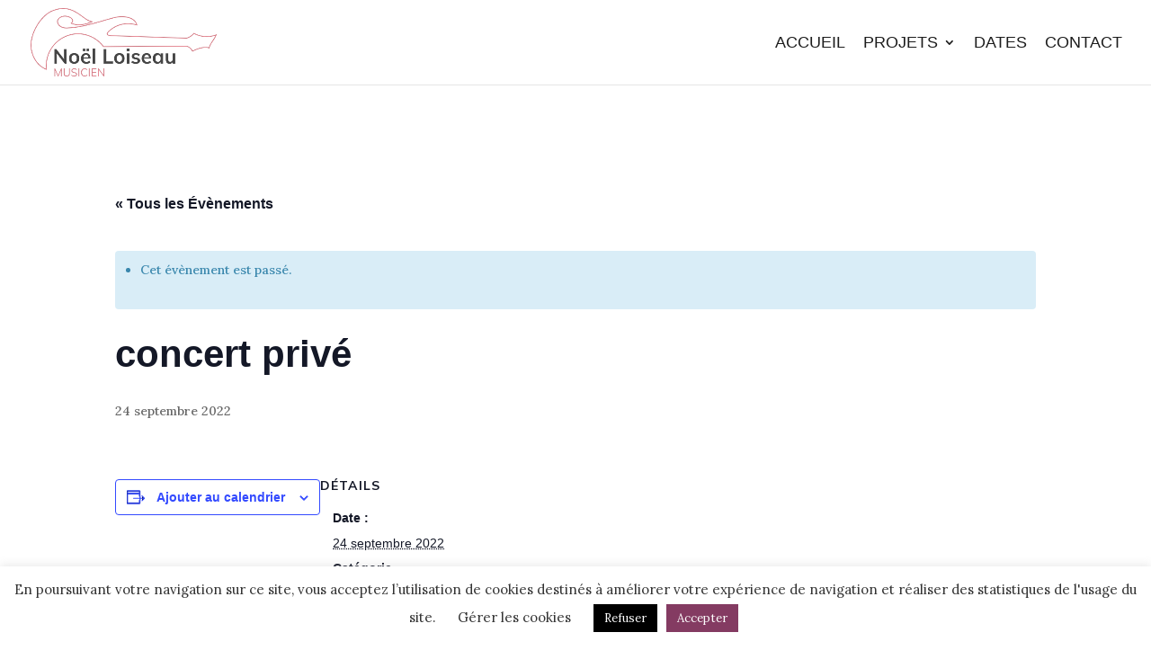

--- FILE ---
content_type: text/css
request_url: https://noelloiseau.fr/wp-content/themes/Nyteo/style.css?ver=4.27.5
body_size: 420
content:
/*
 Theme Name:     Nyteo
 Theme URI:      https://www.elegantthemes.com/gallery/divi/
 Description:    Divi Child Theme
 Author:         Nyteo
 Author URI:     https://nyteo.fr
 Template:       Divi
 Version:        1.0.0
*/

/*******************************************************************
* 404 page
*******************************************************************/

.error404 #main-content {
    min-height: 90vh;
}

.error404 article {
    display: flex;
    flex-direction: column;
    align-items: center;
    text-align: center;
    padding: 50px;
}

.error404 article h1,
.error404 article p,
.error404 article .button {
    margin: 20px 0;
}

.error404 article h1 {
    font-size: 50px;
    color: #843b62;
}

/*******************************************************************
* GLOBAL
*******************************************************************/

/* Make content fullwidth / hide the sidebar */
#main-content .container:before {background: none;}
@media (min-width: 981px){
    #left-area {
        width: 100%;
        padding: 23px 0px 0px !important;
        float: none !important;
    }
}
#sidebar {display:none;}

/* Center footer content */
#footer-info {
    float: none;
    text-align: center;
}


/* Hide reCaptcha badge */
.grecaptcha-badge { 
    visibility: hidden !important;
}